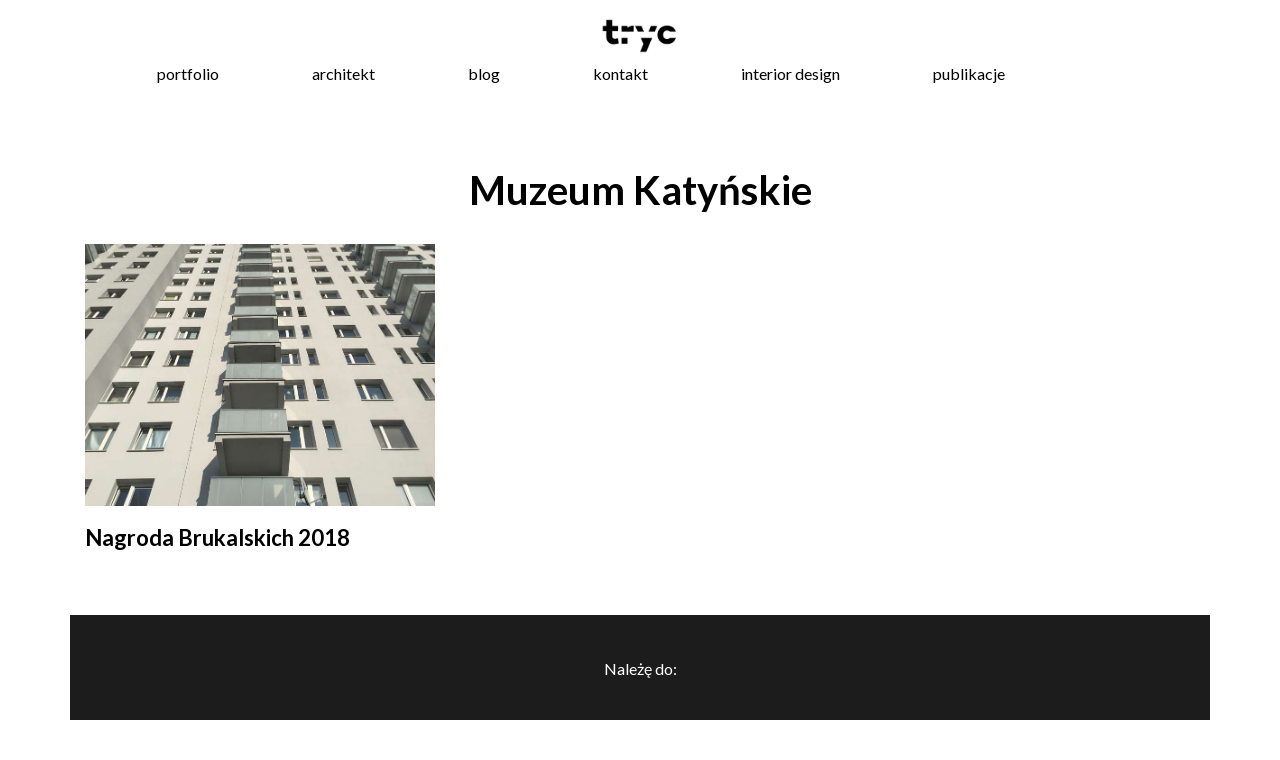

--- FILE ---
content_type: text/html; charset=UTF-8
request_url: https://tryc.pl/tag/muzeum-katynskie/
body_size: 7764
content:
<!DOCTYPE html>
<html lang="pl-PL">
<head>
  <meta charset="UTF-8" />
  <title>Archiwa: Muzeum Katyńskie - tryc.pl</title>
  <meta name="viewport" content="width=device-width, initial-scale=1">
  <meta name="description" content="Dialog - Pasja - Harmonia. Wnętrza, w których znajdziesz miejsce realizacji swoich potrzeb i pragnień. Wykonujemy spersonalizowane aranżacje wnętrz mieszkalnych. Projektowanie wnętrz Warszawa">
  <meta property="og:title" content="Jacek Tryc - architekt wnętrz" />
  <meta property="og:image" content="" />
  <meta property="og:image:secure_url" content="" />
  <meta name="msapplication-TileImage" content="" />
  <link rel="stylesheet" type="text/css" href="https://tryc.pl/wp-content/themes/tryc-fresh/css/bootstrap.min.css" />
  <link rel="stylesheet" type="text/css" href="https://tryc.pl/wp-content/themes/tryc-fresh/css/style.css" />
  <link href="https://maxcdn.bootstrapcdn.com/font-awesome/4.7.0/css/font-awesome.min.css" rel="stylesheet" integrity="sha384-wvfXpqpZZVQGK6TAh5PVlGOfQNHSoD2xbE+QkPxCAFlNEevoEH3Sl0sibVcOQVnN" crossorigin="anonymous">
  <link href="https://fonts.googleapis.com/css?family=Lato:400,700&amp;subset=latin-ext" rel="stylesheet">

        <!-- Global site tag (gtag.js) - Google Ads: 10947402637 -->
<script async src="https://www.googletagmanager.com/gtag/js?id=AW-10947402637"></script>
<script>
  window.dataLayer = window.dataLayer || [];
  function gtag(){dataLayer.push(arguments);}
  gtag('js', new Date());

  gtag('config', 'AW-10947402637');
</script>

	<!-- Global site tag (gtag.js) - Google Analytics -->
<script async src="https://www.googletagmanager.com/gtag/js?id=G-MYEJ7FNYHS"></script>
<script>
  window.dataLayer = window.dataLayer || [];
  function gtag(){dataLayer.push(arguments);}
  gtag('js', new Date());

  gtag('config', 'G-MYEJ7FNYHS');
</script>

	<!-- Google Tag Manager -->
<script>(function(w,d,s,l,i){w[l]=w[l]||[];w[l].push({'gtm.start':
new Date().getTime(),event:'gtm.js'});var f=d.getElementsByTagName(s)[0],
j=d.createElement(s),dl=l!='dataLayer'?'&l='+l:'';j.async=true;j.src=
'https://www.googletagmanager.com/gtm.js?id='+i+dl;f.parentNode.insertBefore(j,f);
})(window,document,'script','dataLayer','GTM-NF3P8MQ');</script>
<!-- End Google Tag Manager -->

<meta name='robots' content='index, follow, max-image-preview:large, max-snippet:-1, max-video-preview:-1' />
	<style>img:is([sizes="auto" i], [sizes^="auto," i]) { contain-intrinsic-size: 3000px 1500px }</style>
	
	<!-- This site is optimized with the Yoast SEO plugin v25.1 - https://yoast.com/wordpress/plugins/seo/ -->
	<link rel="canonical" href="https://tryc.pl/tag/muzeum-katynskie/" />
	<meta property="og:locale" content="pl_PL" />
	<meta property="og:type" content="article" />
	<meta property="og:title" content="Archiwa: Muzeum Katyńskie - tryc.pl" />
	<meta property="og:url" content="https://tryc.pl/tag/muzeum-katynskie/" />
	<meta property="og:site_name" content="tryc.pl" />
	<meta property="og:image" content="https://tryc.pl/wp-content/uploads/2018/08/tryc_fb.jpg" />
	<meta property="og:image:width" content="1000" />
	<meta property="og:image:height" content="1000" />
	<meta property="og:image:type" content="image/jpeg" />
	<script type="application/ld+json" class="yoast-schema-graph">{"@context":"https://schema.org","@graph":[{"@type":"CollectionPage","@id":"https://tryc.pl/tag/muzeum-katynskie/","url":"https://tryc.pl/tag/muzeum-katynskie/","name":"Archiwa: Muzeum Katyńskie - tryc.pl","isPartOf":{"@id":"https://tryc.pl/#website"},"primaryImageOfPage":{"@id":"https://tryc.pl/tag/muzeum-katynskie/#primaryimage"},"image":{"@id":"https://tryc.pl/tag/muzeum-katynskie/#primaryimage"},"thumbnailUrl":"https://tryc.pl/wp-content/uploads/2018/06/NagrodaBrukalskich_3edycja_Potocka_4_byAntoniOzynski.jpg","breadcrumb":{"@id":"https://tryc.pl/tag/muzeum-katynskie/#breadcrumb"},"inLanguage":"pl-PL"},{"@type":"ImageObject","inLanguage":"pl-PL","@id":"https://tryc.pl/tag/muzeum-katynskie/#primaryimage","url":"https://tryc.pl/wp-content/uploads/2018/06/NagrodaBrukalskich_3edycja_Potocka_4_byAntoniOzynski.jpg","contentUrl":"https://tryc.pl/wp-content/uploads/2018/06/NagrodaBrukalskich_3edycja_Potocka_4_byAntoniOzynski.jpg","width":775,"height":581,"caption":"Budynek wielorodzinny ul. Potocka 4 inwestor: Spółdzielnia mieszkaniowa Potok Dolny. Projekt renowcji: POB MONUMENT sp. z o. o. Realizacja 2017"},{"@type":"BreadcrumbList","@id":"https://tryc.pl/tag/muzeum-katynskie/#breadcrumb","itemListElement":[{"@type":"ListItem","position":1,"name":"Strona główna","item":"https://tryc.pl/"},{"@type":"ListItem","position":2,"name":"Muzeum Katyńskie"}]},{"@type":"WebSite","@id":"https://tryc.pl/#website","url":"https://tryc.pl/","name":"tryc.pl","description":"Jacek Tryc - projektowanie wnętrz","publisher":{"@id":"https://tryc.pl/#organization"},"potentialAction":[{"@type":"SearchAction","target":{"@type":"EntryPoint","urlTemplate":"https://tryc.pl/?s={search_term_string}"},"query-input":{"@type":"PropertyValueSpecification","valueRequired":true,"valueName":"search_term_string"}}],"inLanguage":"pl-PL"},{"@type":"Organization","@id":"https://tryc.pl/#organization","name":"Jacek Tryc - wnętrza","url":"https://tryc.pl/","logo":{"@type":"ImageObject","inLanguage":"pl-PL","@id":"https://tryc.pl/#/schema/logo/image/","url":"https://tryc.pl/wp-content/uploads/2025/05/logo-kwadrat.jpg","contentUrl":"https://tryc.pl/wp-content/uploads/2025/05/logo-kwadrat.jpg","width":2000,"height":2000,"caption":"Jacek Tryc - wnętrza"},"image":{"@id":"https://tryc.pl/#/schema/logo/image/"},"sameAs":["https://www.facebook.com/jacek.tryc.projektowanie.wnetrz/","https://x.com/Jacek_Tryc","https://www.instagram.com/jacek_tryc_architekt_wnetrz/","http://www.linkedin.com/in/jacek-tryc-17b921111/","https://pl.pinterest.com/jacektryc/","https://www.youtube.com/channel/UCp8IXACdRE9wxmq58ilBfbw/videos"]}]}</script>
	<!-- / Yoast SEO plugin. -->


<link rel="alternate" type="application/rss+xml" title="tryc.pl &raquo; Kanał z wpisami otagowanymi jako Muzeum Katyńskie" href="https://tryc.pl/tag/muzeum-katynskie/feed/" />
<script type="text/javascript">
/* <![CDATA[ */
window._wpemojiSettings = {"baseUrl":"https:\/\/s.w.org\/images\/core\/emoji\/15.1.0\/72x72\/","ext":".png","svgUrl":"https:\/\/s.w.org\/images\/core\/emoji\/15.1.0\/svg\/","svgExt":".svg","source":{"concatemoji":"https:\/\/tryc.pl\/wp-includes\/js\/wp-emoji-release.min.js?ver=6.8.1"}};
/*! This file is auto-generated */
!function(i,n){var o,s,e;function c(e){try{var t={supportTests:e,timestamp:(new Date).valueOf()};sessionStorage.setItem(o,JSON.stringify(t))}catch(e){}}function p(e,t,n){e.clearRect(0,0,e.canvas.width,e.canvas.height),e.fillText(t,0,0);var t=new Uint32Array(e.getImageData(0,0,e.canvas.width,e.canvas.height).data),r=(e.clearRect(0,0,e.canvas.width,e.canvas.height),e.fillText(n,0,0),new Uint32Array(e.getImageData(0,0,e.canvas.width,e.canvas.height).data));return t.every(function(e,t){return e===r[t]})}function u(e,t,n){switch(t){case"flag":return n(e,"\ud83c\udff3\ufe0f\u200d\u26a7\ufe0f","\ud83c\udff3\ufe0f\u200b\u26a7\ufe0f")?!1:!n(e,"\ud83c\uddfa\ud83c\uddf3","\ud83c\uddfa\u200b\ud83c\uddf3")&&!n(e,"\ud83c\udff4\udb40\udc67\udb40\udc62\udb40\udc65\udb40\udc6e\udb40\udc67\udb40\udc7f","\ud83c\udff4\u200b\udb40\udc67\u200b\udb40\udc62\u200b\udb40\udc65\u200b\udb40\udc6e\u200b\udb40\udc67\u200b\udb40\udc7f");case"emoji":return!n(e,"\ud83d\udc26\u200d\ud83d\udd25","\ud83d\udc26\u200b\ud83d\udd25")}return!1}function f(e,t,n){var r="undefined"!=typeof WorkerGlobalScope&&self instanceof WorkerGlobalScope?new OffscreenCanvas(300,150):i.createElement("canvas"),a=r.getContext("2d",{willReadFrequently:!0}),o=(a.textBaseline="top",a.font="600 32px Arial",{});return e.forEach(function(e){o[e]=t(a,e,n)}),o}function t(e){var t=i.createElement("script");t.src=e,t.defer=!0,i.head.appendChild(t)}"undefined"!=typeof Promise&&(o="wpEmojiSettingsSupports",s=["flag","emoji"],n.supports={everything:!0,everythingExceptFlag:!0},e=new Promise(function(e){i.addEventListener("DOMContentLoaded",e,{once:!0})}),new Promise(function(t){var n=function(){try{var e=JSON.parse(sessionStorage.getItem(o));if("object"==typeof e&&"number"==typeof e.timestamp&&(new Date).valueOf()<e.timestamp+604800&&"object"==typeof e.supportTests)return e.supportTests}catch(e){}return null}();if(!n){if("undefined"!=typeof Worker&&"undefined"!=typeof OffscreenCanvas&&"undefined"!=typeof URL&&URL.createObjectURL&&"undefined"!=typeof Blob)try{var e="postMessage("+f.toString()+"("+[JSON.stringify(s),u.toString(),p.toString()].join(",")+"));",r=new Blob([e],{type:"text/javascript"}),a=new Worker(URL.createObjectURL(r),{name:"wpTestEmojiSupports"});return void(a.onmessage=function(e){c(n=e.data),a.terminate(),t(n)})}catch(e){}c(n=f(s,u,p))}t(n)}).then(function(e){for(var t in e)n.supports[t]=e[t],n.supports.everything=n.supports.everything&&n.supports[t],"flag"!==t&&(n.supports.everythingExceptFlag=n.supports.everythingExceptFlag&&n.supports[t]);n.supports.everythingExceptFlag=n.supports.everythingExceptFlag&&!n.supports.flag,n.DOMReady=!1,n.readyCallback=function(){n.DOMReady=!0}}).then(function(){return e}).then(function(){var e;n.supports.everything||(n.readyCallback(),(e=n.source||{}).concatemoji?t(e.concatemoji):e.wpemoji&&e.twemoji&&(t(e.twemoji),t(e.wpemoji)))}))}((window,document),window._wpemojiSettings);
/* ]]> */
</script>
<style id='wp-emoji-styles-inline-css' type='text/css'>

	img.wp-smiley, img.emoji {
		display: inline !important;
		border: none !important;
		box-shadow: none !important;
		height: 1em !important;
		width: 1em !important;
		margin: 0 0.07em !important;
		vertical-align: -0.1em !important;
		background: none !important;
		padding: 0 !important;
	}
</style>
<link rel='stylesheet' id='wp-block-library-css' href='https://tryc.pl/wp-includes/css/dist/block-library/style.min.css?ver=6.8.1' type='text/css' media='all' />
<style id='classic-theme-styles-inline-css' type='text/css'>
/*! This file is auto-generated */
.wp-block-button__link{color:#fff;background-color:#32373c;border-radius:9999px;box-shadow:none;text-decoration:none;padding:calc(.667em + 2px) calc(1.333em + 2px);font-size:1.125em}.wp-block-file__button{background:#32373c;color:#fff;text-decoration:none}
</style>
<style id='global-styles-inline-css' type='text/css'>
:root{--wp--preset--aspect-ratio--square: 1;--wp--preset--aspect-ratio--4-3: 4/3;--wp--preset--aspect-ratio--3-4: 3/4;--wp--preset--aspect-ratio--3-2: 3/2;--wp--preset--aspect-ratio--2-3: 2/3;--wp--preset--aspect-ratio--16-9: 16/9;--wp--preset--aspect-ratio--9-16: 9/16;--wp--preset--color--black: #000000;--wp--preset--color--cyan-bluish-gray: #abb8c3;--wp--preset--color--white: #ffffff;--wp--preset--color--pale-pink: #f78da7;--wp--preset--color--vivid-red: #cf2e2e;--wp--preset--color--luminous-vivid-orange: #ff6900;--wp--preset--color--luminous-vivid-amber: #fcb900;--wp--preset--color--light-green-cyan: #7bdcb5;--wp--preset--color--vivid-green-cyan: #00d084;--wp--preset--color--pale-cyan-blue: #8ed1fc;--wp--preset--color--vivid-cyan-blue: #0693e3;--wp--preset--color--vivid-purple: #9b51e0;--wp--preset--gradient--vivid-cyan-blue-to-vivid-purple: linear-gradient(135deg,rgba(6,147,227,1) 0%,rgb(155,81,224) 100%);--wp--preset--gradient--light-green-cyan-to-vivid-green-cyan: linear-gradient(135deg,rgb(122,220,180) 0%,rgb(0,208,130) 100%);--wp--preset--gradient--luminous-vivid-amber-to-luminous-vivid-orange: linear-gradient(135deg,rgba(252,185,0,1) 0%,rgba(255,105,0,1) 100%);--wp--preset--gradient--luminous-vivid-orange-to-vivid-red: linear-gradient(135deg,rgba(255,105,0,1) 0%,rgb(207,46,46) 100%);--wp--preset--gradient--very-light-gray-to-cyan-bluish-gray: linear-gradient(135deg,rgb(238,238,238) 0%,rgb(169,184,195) 100%);--wp--preset--gradient--cool-to-warm-spectrum: linear-gradient(135deg,rgb(74,234,220) 0%,rgb(151,120,209) 20%,rgb(207,42,186) 40%,rgb(238,44,130) 60%,rgb(251,105,98) 80%,rgb(254,248,76) 100%);--wp--preset--gradient--blush-light-purple: linear-gradient(135deg,rgb(255,206,236) 0%,rgb(152,150,240) 100%);--wp--preset--gradient--blush-bordeaux: linear-gradient(135deg,rgb(254,205,165) 0%,rgb(254,45,45) 50%,rgb(107,0,62) 100%);--wp--preset--gradient--luminous-dusk: linear-gradient(135deg,rgb(255,203,112) 0%,rgb(199,81,192) 50%,rgb(65,88,208) 100%);--wp--preset--gradient--pale-ocean: linear-gradient(135deg,rgb(255,245,203) 0%,rgb(182,227,212) 50%,rgb(51,167,181) 100%);--wp--preset--gradient--electric-grass: linear-gradient(135deg,rgb(202,248,128) 0%,rgb(113,206,126) 100%);--wp--preset--gradient--midnight: linear-gradient(135deg,rgb(2,3,129) 0%,rgb(40,116,252) 100%);--wp--preset--font-size--small: 13px;--wp--preset--font-size--medium: 20px;--wp--preset--font-size--large: 36px;--wp--preset--font-size--x-large: 42px;--wp--preset--spacing--20: 0.44rem;--wp--preset--spacing--30: 0.67rem;--wp--preset--spacing--40: 1rem;--wp--preset--spacing--50: 1.5rem;--wp--preset--spacing--60: 2.25rem;--wp--preset--spacing--70: 3.38rem;--wp--preset--spacing--80: 5.06rem;--wp--preset--shadow--natural: 6px 6px 9px rgba(0, 0, 0, 0.2);--wp--preset--shadow--deep: 12px 12px 50px rgba(0, 0, 0, 0.4);--wp--preset--shadow--sharp: 6px 6px 0px rgba(0, 0, 0, 0.2);--wp--preset--shadow--outlined: 6px 6px 0px -3px rgba(255, 255, 255, 1), 6px 6px rgba(0, 0, 0, 1);--wp--preset--shadow--crisp: 6px 6px 0px rgba(0, 0, 0, 1);}:where(.is-layout-flex){gap: 0.5em;}:where(.is-layout-grid){gap: 0.5em;}body .is-layout-flex{display: flex;}.is-layout-flex{flex-wrap: wrap;align-items: center;}.is-layout-flex > :is(*, div){margin: 0;}body .is-layout-grid{display: grid;}.is-layout-grid > :is(*, div){margin: 0;}:where(.wp-block-columns.is-layout-flex){gap: 2em;}:where(.wp-block-columns.is-layout-grid){gap: 2em;}:where(.wp-block-post-template.is-layout-flex){gap: 1.25em;}:where(.wp-block-post-template.is-layout-grid){gap: 1.25em;}.has-black-color{color: var(--wp--preset--color--black) !important;}.has-cyan-bluish-gray-color{color: var(--wp--preset--color--cyan-bluish-gray) !important;}.has-white-color{color: var(--wp--preset--color--white) !important;}.has-pale-pink-color{color: var(--wp--preset--color--pale-pink) !important;}.has-vivid-red-color{color: var(--wp--preset--color--vivid-red) !important;}.has-luminous-vivid-orange-color{color: var(--wp--preset--color--luminous-vivid-orange) !important;}.has-luminous-vivid-amber-color{color: var(--wp--preset--color--luminous-vivid-amber) !important;}.has-light-green-cyan-color{color: var(--wp--preset--color--light-green-cyan) !important;}.has-vivid-green-cyan-color{color: var(--wp--preset--color--vivid-green-cyan) !important;}.has-pale-cyan-blue-color{color: var(--wp--preset--color--pale-cyan-blue) !important;}.has-vivid-cyan-blue-color{color: var(--wp--preset--color--vivid-cyan-blue) !important;}.has-vivid-purple-color{color: var(--wp--preset--color--vivid-purple) !important;}.has-black-background-color{background-color: var(--wp--preset--color--black) !important;}.has-cyan-bluish-gray-background-color{background-color: var(--wp--preset--color--cyan-bluish-gray) !important;}.has-white-background-color{background-color: var(--wp--preset--color--white) !important;}.has-pale-pink-background-color{background-color: var(--wp--preset--color--pale-pink) !important;}.has-vivid-red-background-color{background-color: var(--wp--preset--color--vivid-red) !important;}.has-luminous-vivid-orange-background-color{background-color: var(--wp--preset--color--luminous-vivid-orange) !important;}.has-luminous-vivid-amber-background-color{background-color: var(--wp--preset--color--luminous-vivid-amber) !important;}.has-light-green-cyan-background-color{background-color: var(--wp--preset--color--light-green-cyan) !important;}.has-vivid-green-cyan-background-color{background-color: var(--wp--preset--color--vivid-green-cyan) !important;}.has-pale-cyan-blue-background-color{background-color: var(--wp--preset--color--pale-cyan-blue) !important;}.has-vivid-cyan-blue-background-color{background-color: var(--wp--preset--color--vivid-cyan-blue) !important;}.has-vivid-purple-background-color{background-color: var(--wp--preset--color--vivid-purple) !important;}.has-black-border-color{border-color: var(--wp--preset--color--black) !important;}.has-cyan-bluish-gray-border-color{border-color: var(--wp--preset--color--cyan-bluish-gray) !important;}.has-white-border-color{border-color: var(--wp--preset--color--white) !important;}.has-pale-pink-border-color{border-color: var(--wp--preset--color--pale-pink) !important;}.has-vivid-red-border-color{border-color: var(--wp--preset--color--vivid-red) !important;}.has-luminous-vivid-orange-border-color{border-color: var(--wp--preset--color--luminous-vivid-orange) !important;}.has-luminous-vivid-amber-border-color{border-color: var(--wp--preset--color--luminous-vivid-amber) !important;}.has-light-green-cyan-border-color{border-color: var(--wp--preset--color--light-green-cyan) !important;}.has-vivid-green-cyan-border-color{border-color: var(--wp--preset--color--vivid-green-cyan) !important;}.has-pale-cyan-blue-border-color{border-color: var(--wp--preset--color--pale-cyan-blue) !important;}.has-vivid-cyan-blue-border-color{border-color: var(--wp--preset--color--vivid-cyan-blue) !important;}.has-vivid-purple-border-color{border-color: var(--wp--preset--color--vivid-purple) !important;}.has-vivid-cyan-blue-to-vivid-purple-gradient-background{background: var(--wp--preset--gradient--vivid-cyan-blue-to-vivid-purple) !important;}.has-light-green-cyan-to-vivid-green-cyan-gradient-background{background: var(--wp--preset--gradient--light-green-cyan-to-vivid-green-cyan) !important;}.has-luminous-vivid-amber-to-luminous-vivid-orange-gradient-background{background: var(--wp--preset--gradient--luminous-vivid-amber-to-luminous-vivid-orange) !important;}.has-luminous-vivid-orange-to-vivid-red-gradient-background{background: var(--wp--preset--gradient--luminous-vivid-orange-to-vivid-red) !important;}.has-very-light-gray-to-cyan-bluish-gray-gradient-background{background: var(--wp--preset--gradient--very-light-gray-to-cyan-bluish-gray) !important;}.has-cool-to-warm-spectrum-gradient-background{background: var(--wp--preset--gradient--cool-to-warm-spectrum) !important;}.has-blush-light-purple-gradient-background{background: var(--wp--preset--gradient--blush-light-purple) !important;}.has-blush-bordeaux-gradient-background{background: var(--wp--preset--gradient--blush-bordeaux) !important;}.has-luminous-dusk-gradient-background{background: var(--wp--preset--gradient--luminous-dusk) !important;}.has-pale-ocean-gradient-background{background: var(--wp--preset--gradient--pale-ocean) !important;}.has-electric-grass-gradient-background{background: var(--wp--preset--gradient--electric-grass) !important;}.has-midnight-gradient-background{background: var(--wp--preset--gradient--midnight) !important;}.has-small-font-size{font-size: var(--wp--preset--font-size--small) !important;}.has-medium-font-size{font-size: var(--wp--preset--font-size--medium) !important;}.has-large-font-size{font-size: var(--wp--preset--font-size--large) !important;}.has-x-large-font-size{font-size: var(--wp--preset--font-size--x-large) !important;}
:where(.wp-block-post-template.is-layout-flex){gap: 1.25em;}:where(.wp-block-post-template.is-layout-grid){gap: 1.25em;}
:where(.wp-block-columns.is-layout-flex){gap: 2em;}:where(.wp-block-columns.is-layout-grid){gap: 2em;}
:root :where(.wp-block-pullquote){font-size: 1.5em;line-height: 1.6;}
</style>
<link rel="https://api.w.org/" href="https://tryc.pl/wp-json/" /><link rel="alternate" title="JSON" type="application/json" href="https://tryc.pl/wp-json/wp/v2/tags/1747" /><link rel="EditURI" type="application/rsd+xml" title="RSD" href="https://tryc.pl/xmlrpc.php?rsd" />
<meta name="generator" content="WordPress 6.8.1" />
<style type="text/css">.recentcomments a{display:inline !important;padding:0 !important;margin:0 !important;}</style><link rel="icon" href="https://tryc.pl/wp-content/uploads/2017/11/cropped-logo-3-32x32.png" sizes="32x32" />
<link rel="icon" href="https://tryc.pl/wp-content/uploads/2017/11/cropped-logo-3-192x192.png" sizes="192x192" />
<link rel="apple-touch-icon" href="https://tryc.pl/wp-content/uploads/2017/11/cropped-logo-3-180x180.png" />
<meta name="msapplication-TileImage" content="https://tryc.pl/wp-content/uploads/2017/11/cropped-logo-3-270x270.png" />
</head>
<body data-rsssl=1 class="archive tag tag-muzeum-katynskie tag-1747 wp-custom-logo wp-theme-tryc-fresh">
<header>

<span class="fb-image">
  <img src="https://tryc.pl/wp-content/uploads/2018/08/tryc_fb.jpg" style="width:0px; height:0px;">
</span>

<div class="res_menu">
  <div class="res_menu_part_left">
  <div class="row logo">
    <a class="logo-part" href="https://tryc.pl/" >
      <img src="https://tryc.pl/wp-content/uploads/2017/11/cropped-cropped-logo-3.png" alt="projektowanie i aranżacja wnętrz warszawa, Jacek Tryc - wnętrza.">
    </a>
  </div>
  </div>
<div class="res_menu_part_right">
<input type="checkbox" id="op"></input><div class="lower"> <label for="op"><div class="hamburger"></div></label>
</div>
 <div class="overlay overlay-hugeinc">
  <label for="op"></label>
  <nav>
  <div class="menu-top-container"><ul id="menu-top" class="menu"><li id="menu-item-5475" class="menu-item menu-item-type-taxonomy menu-item-object-category menu-item-5475"><a href="https://tryc.pl/category/portfolio/">portfolio</a></li>
<li id="menu-item-4679" class="menu-item menu-item-type-post_type menu-item-object-page menu-item-4679"><a href="https://tryc.pl/architekt/">architekt</a></li>
<li id="menu-item-4678" class="menu-item menu-item-type-taxonomy menu-item-object-category menu-item-4678"><a href="https://tryc.pl/category/blog/">blog</a></li>
<li id="menu-item-4680" class="menu-item menu-item-type-post_type menu-item-object-page menu-item-4680"><a href="https://tryc.pl/kontakt/">kontakt</a></li>
<li id="menu-item-7583" class="menu-item menu-item-type-post_type menu-item-object-page menu-item-7583"><a href="https://tryc.pl/interior-design/">interior design</a></li>
<li id="menu-item-7761" class="menu-item menu-item-type-post_type menu-item-object-page menu-item-7761"><a href="https://tryc.pl/publikacje/">publikacje</a></li>
</ul></div>  </nav>
 </div>
</div>
</div>

<div id="scroll">
  <div class="container-fluid menu-top">
    <div class="container">
      <div class="logo">
      <a class="logo-part" href="https://tryc.pl/" >
        <img src="https://tryc.pl/wp-content/uploads/2017/11/cropped-cropped-logo-3.png" alt="projektowanie i aranżacja wnętrz warszawa, Jacek Tryc - wnętrza.">
      </a>
      </div>
    <div class="menu-all">
      <nav>
        <div class="menu-top-container"><ul id="menu-top-1" class="menu"><li class="menu-item menu-item-type-taxonomy menu-item-object-category menu-item-5475"><a href="https://tryc.pl/category/portfolio/">portfolio</a></li>
<li class="menu-item menu-item-type-post_type menu-item-object-page menu-item-4679"><a href="https://tryc.pl/architekt/">architekt</a></li>
<li class="menu-item menu-item-type-taxonomy menu-item-object-category menu-item-4678"><a href="https://tryc.pl/category/blog/">blog</a></li>
<li class="menu-item menu-item-type-post_type menu-item-object-page menu-item-4680"><a href="https://tryc.pl/kontakt/">kontakt</a></li>
<li class="menu-item menu-item-type-post_type menu-item-object-page menu-item-7583"><a href="https://tryc.pl/interior-design/">interior design</a></li>
<li class="menu-item menu-item-type-post_type menu-item-object-page menu-item-7761"><a href="https://tryc.pl/publikacje/">publikacje</a></li>
</ul></div>      </nav>
    </div>
  </div>
  </div>
 </div>
</header>

<!-- Google Tag Manager (noscript) -->
<noscript><iframe src="https://www.googletagmanager.com/ns.html?id=GTM-NF3P8MQ"
height="0" width="0" style="display:none;visibility:hidden"></iframe></noscript>
<!-- End Google Tag Manager (noscript) -->

<div class="container articles-blog">
<div class="row">
<div class="col-md-12 art">
				<h2 class="category-title">Muzeum Katyńskie</div>
</div>

<div class="row">
<div class="col-md-12 art category-all">
						<div class="col-lg-4 one-art">

				<span class="art-image">
				<a href="https://tryc.pl/2018/06/nagroda-brukalskich-2018/">
				<img width="775" height="581" src="https://tryc.pl/wp-content/uploads/2018/06/NagrodaBrukalskich_3edycja_Potocka_4_byAntoniOzynski.jpg" class="attachment-post-thumbnail size-post-thumbnail wp-post-image" alt="Nagroda Brukalskich 3 edycja 2018 Żoliborz Potocka 4 Spółdzielnia mieszkaniowa Potok Dolny elewacja modernistyczny charkter kolory modernizm na Żoliborzu Jacek Tryc architekt wnętrz Żoliborz Warszawa minimalizm pracownia projektowania wnętrz i mebli" decoding="async" fetchpriority="high" srcset="https://tryc.pl/wp-content/uploads/2018/06/NagrodaBrukalskich_3edycja_Potocka_4_byAntoniOzynski.jpg 775w, https://tryc.pl/wp-content/uploads/2018/06/NagrodaBrukalskich_3edycja_Potocka_4_byAntoniOzynski-300x225.jpg 300w, https://tryc.pl/wp-content/uploads/2018/06/NagrodaBrukalskich_3edycja_Potocka_4_byAntoniOzynski-768x576.jpg 768w" sizes="(max-width: 775px) 100vw, 775px" />				</a>
				</span>

				<h3>
				<a href="https://tryc.pl/2018/06/nagroda-brukalskich-2018/">
				Nagroda Brukalskich 2018				</a>
				</h3>

			</div>

			</div>
</div>


<footer>

  <div class="container-fluid">
    <div style="color:#FFF; background-color:#1c1c1c; padding-top:40px; padding-bottom:40px; " class="row">
      <center>Należę do:</br>
      <a href="https://saw.org.pl/"rel=”nofollow” target="_blank"> <img style="width:240px; margin-top:30px;" src="https://tryc.pl/wp-content/uploads/2021/11/logo_saw.png"></a>
    </center>
    </div>
  </div>


  <div style=margin-top:70px; class="container">
    <div class="row footer-text">
      <div itemcope itemtype=" http://schema.org/LocalBusiness ">
        	<meta itemprop="image" content="https://tryc.pl/wp-content/uploads/2017/12/slider-rwd.jpg" />
        	<meta itemprop="url" content="https://tryc.pl" />
        	<meta itemprop="logo" content="https://tryc.pl/wp-content/uploads/2017/11/cropped-cropped-logo-3.png" />
        	<div itemprop="geo" itemscope itemtype=" http://schema.org/GeoCoordinates ">
        		 <meta itemprop="latitude" content="52.257751">
        		 <meta itemprop="longitude" content="20.970387">
        	</div>
        	<span itemprop="name"><b>Jacek Tryc - wnętrza</b></span>
        	<div itemprop="address" itemscope itemtype=" http://schema.org/PostalAddress ">
        		<span itemprop="streetAddress">ul. Duchnicka 3, bud. 5, lok. 301 </span> / <span itemprop="postalCode">01-796</span> <span itemprop="addressLocality">Warszawa </span></br>
        		<span>Tel. <span itemprop="telephone">+48 501 089 365</span></span></br>
        		<a href="mailto: info@tryc.pl"><span>E-mail: <span itemprop="email">info@tryc.pl</span></span></a>
        	</div>
      </div>
    </div>

    <div class="row footer-text">
        Projektowanie i aranżacja wnętrz Warszawa, Sopot, Zakopane.
    </div>

    <div class="col-md-12">
      <div class="social-media-icons">
        <div class="media-icon">
          <a href="https://www.facebook.com/jacek.tryc.projektowanie.wnetrz/"rel=”nofollow” class="fa fa-facebook fa-1x"></a>
        </div>
        <div class="media-icon">
          <a href="https://www.instagram.com/jtryc/"rel=”nofollow” class="fa fa-instagram fa-1x"></a>
        </div>
        <div class="media-icon">
          <a href="https://pl.pinterest.com/jacektryc/"rel=”nofollow” class="fa fa-pinterest fa-1x"></a>
        </div>
        <div class="media-icon">
          <a href="https://www.youtube.com/channel/UCp8IXACdRE9wxmq58ilBfbw/videos"rel=”nofollow” class="fa fa-youtube fa-1x"></a>
        </div>
      </div>
    </div>

    <div class="row footer-text footer3">
        Ważna informacja: Używam ciasteczek. Wykorzystuję je głównie do celów analitycznych. Jeżeli nie podoba ci się to, możesz wyłączyć obsługę ciasteczek w twojej przeglądarce. Jeżeli nie wyłączysz cookies, zostaną zapisane na urządzeniu.
    </div>
  </div>

<script type="speculationrules">
{"prefetch":[{"source":"document","where":{"and":[{"href_matches":"\/*"},{"not":{"href_matches":["\/wp-*.php","\/wp-admin\/*","\/wp-content\/uploads\/*","\/wp-content\/*","\/wp-content\/plugins\/*","\/wp-content\/themes\/tryc-fresh\/*","\/*\\?(.+)"]}},{"not":{"selector_matches":"a[rel~=\"nofollow\"]"}},{"not":{"selector_matches":".no-prefetch, .no-prefetch a"}}]},"eagerness":"conservative"}]}
</script>
<script type="text/javascript" id="disqus_count-js-extra">
/* <![CDATA[ */
var countVars = {"disqusShortname":"tryc-pl"};
/* ]]> */
</script>
<script type="text/javascript" src="https://tryc.pl/wp-content/plugins/disqus-comment-system/public/js/comment_count.js?ver=3.1.2" id="disqus_count-js"></script>
</footer>

</body>
</html>

